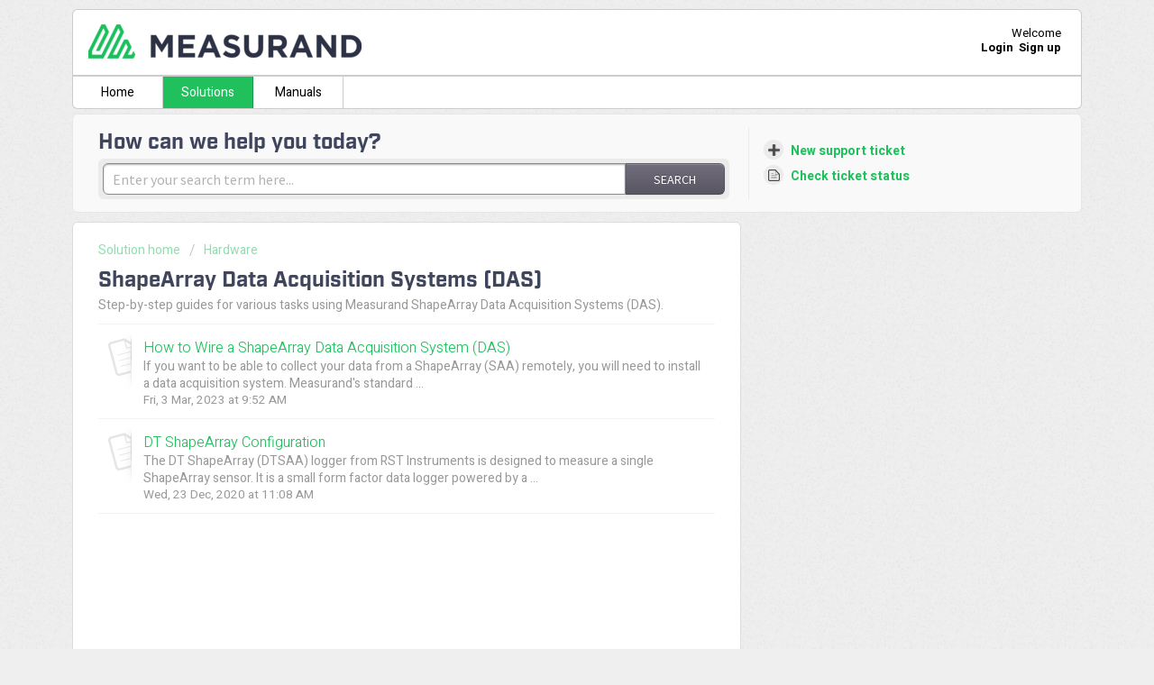

--- FILE ---
content_type: text/html; charset=utf-8
request_url: https://support.measurand.com/support/solutions/folders/19000148849
body_size: 7261
content:
<!DOCTYPE html>
       
        <!--[if lt IE 7]><html class="no-js ie6 dew-dsm-theme " lang="en" dir="ltr" data-date-format="non_us"><![endif]-->       
        <!--[if IE 7]><html class="no-js ie7 dew-dsm-theme " lang="en" dir="ltr" data-date-format="non_us"><![endif]-->       
        <!--[if IE 8]><html class="no-js ie8 dew-dsm-theme " lang="en" dir="ltr" data-date-format="non_us"><![endif]-->       
        <!--[if IE 9]><html class="no-js ie9 dew-dsm-theme " lang="en" dir="ltr" data-date-format="non_us"><![endif]-->       
        <!--[if IE 10]><html class="no-js ie10 dew-dsm-theme " lang="en" dir="ltr" data-date-format="non_us"><![endif]-->       
        <!--[if (gt IE 10)|!(IE)]><!--><html class="no-js  dew-dsm-theme " lang="en" dir="ltr" data-date-format="non_us"><!--<![endif]-->
	<head>
		
		<!-- Title for the page -->
<title> ShapeArray Data Acquisition Systems (DAS) : Measurand Support </title>

<!-- Meta information -->

      <meta charset="utf-8" />
      <meta http-equiv="X-UA-Compatible" content="IE=edge,chrome=1" />
      <meta name="description" content= "Step-by-step guides for various tasks using Measurand ShapeArray Data Acquisition Systems (DAS)." />
      <meta name="author" content= "" />
       <meta property="og:title" content="ShapeArray Data Acquisition Systems (DAS)" />  <meta property="og:url" content="https://support.measurand.com/support/solutions/folders/19000148849" />  <meta property="og:image" content="https://s3.amazonaws.com/cdn.freshdesk.com/data/helpdesk/attachments/production/19000108600/logo/4ywTR8syKtSeeaObpl8Xi-jBsY7xkxMNFQ.png?X-Amz-Algorithm=AWS4-HMAC-SHA256&amp;amp;X-Amz-Credential=AKIAS6FNSMY2XLZULJPI%2F20260120%2Fus-east-1%2Fs3%2Faws4_request&amp;amp;X-Amz-Date=20260120T191129Z&amp;amp;X-Amz-Expires=604800&amp;amp;X-Amz-SignedHeaders=host&amp;amp;X-Amz-Signature=c7c0fb0b4a26eb00f99c598cd8f7ef70fbb3ea2b225097c6a0edaac94da4c95a" />  <meta property="og:site_name" content="Measurand Support" />  <meta property="og:type" content="article" />  <meta name="twitter:title" content="ShapeArray Data Acquisition Systems (DAS)" />  <meta name="twitter:url" content="https://support.measurand.com/support/solutions/folders/19000148849" />  <meta name="twitter:image" content="https://s3.amazonaws.com/cdn.freshdesk.com/data/helpdesk/attachments/production/19000108600/logo/4ywTR8syKtSeeaObpl8Xi-jBsY7xkxMNFQ.png?X-Amz-Algorithm=AWS4-HMAC-SHA256&amp;amp;X-Amz-Credential=AKIAS6FNSMY2XLZULJPI%2F20260120%2Fus-east-1%2Fs3%2Faws4_request&amp;amp;X-Amz-Date=20260120T191129Z&amp;amp;X-Amz-Expires=604800&amp;amp;X-Amz-SignedHeaders=host&amp;amp;X-Amz-Signature=c7c0fb0b4a26eb00f99c598cd8f7ef70fbb3ea2b225097c6a0edaac94da4c95a" />  <meta name="twitter:card" content="summary" />  <link rel="canonical" href="https://support.measurand.com/support/solutions/folders/19000148849" /> 
<meta data-fr-http-equiv="Content-Security-Policy" content="style-src  *.freshdesk.com *.freshworks.com *.measurand.com https://fonts.googleapis.com/css https://*.freshchat.com/ 'unsafe-inline' example1.stylesource.com example2.stylesource.com; connect-src https://*.freshdesk.com https://*.freshworks.com https://ssl.google-analytics.com/ https://*.google-analytics.com/ https://support.measurand.com example1.connectsrc.com 'unsafe-eval'; script-src *.freshdesk.com *.freshworks.com https://s3.amazonaws.com/assets.freshdesk.com/ https://s3.amazonaws.com/cdn.freshdesk.com https://www.google.com/recaptcha/api.js https://www.recaptcha.net/recaptcha/ https://www.gstatic.com/recaptcha/ https://www.google.com/recaptcha/enterprise.js https://www.google-analytics.com/analytics.js https://static.freshdev.io/fdk/2.0/assets/fresh_parent.js https://s3.amazonaws.com/assets.freshdesk.com/widget/freshwidget.js https://www.dropbox.com/static/api/1/dropbox.js https://www.dropbox.com/static/api/2/dropins.js https://cdn.freshbots.ai/assets/share/js/freshbots.min.jshttps://cdn.euc-freshbots.ai/assets/share/js/freshbots.min.js https://cdn.in-freshbots.ai/assets/share/js/freshbots.min.js https://cdn.au-freshbots.ai/assets/share/js/freshbots.min.js https://*.freshchat.com/ 'unsafe-inline' *.measurand.com  https://ssl.google-analytics.com/ga.js 'unsafe-eval'; Object-src *.servify.in *.measurand.com; font-src *.freshdesk.com *.freshworks.com https://fonts.googleapis.com/css https://fonts.gstatic.com/ data:; connect-src https://*.freshdesk.com https://*.freshworks.com https://ssl.google-analytics.com/ https://*.google-analytics.com/; frame-src https:; img-src https: data: blob:" />

<!-- Responsive setting -->
<link rel="apple-touch-icon" href="https://s3.amazonaws.com/cdn.freshdesk.com/data/helpdesk/attachments/production/19000239402/fav_icon/4iwEnvgIKX_eAn63h6ayaHWCdsN8B1d5PQ.png" />
        <link rel="apple-touch-icon" sizes="72x72" href="https://s3.amazonaws.com/cdn.freshdesk.com/data/helpdesk/attachments/production/19000239402/fav_icon/4iwEnvgIKX_eAn63h6ayaHWCdsN8B1d5PQ.png" />
        <link rel="apple-touch-icon" sizes="114x114" href="https://s3.amazonaws.com/cdn.freshdesk.com/data/helpdesk/attachments/production/19000239402/fav_icon/4iwEnvgIKX_eAn63h6ayaHWCdsN8B1d5PQ.png" />
        <link rel="apple-touch-icon" sizes="144x144" href="https://s3.amazonaws.com/cdn.freshdesk.com/data/helpdesk/attachments/production/19000239402/fav_icon/4iwEnvgIKX_eAn63h6ayaHWCdsN8B1d5PQ.png" />
        <meta name="viewport" content="width=device-width, initial-scale=1.0, maximum-scale=5.0, user-scalable=yes" /> 
<script src="https://use.typekit.net/vyy7vzv.js"></script>
<script>try{Typekit.load({ async: true });}catch(e){}</script>
		
		<!-- Adding meta tag for CSRF token -->
		<meta name="csrf-param" content="authenticity_token" />
<meta name="csrf-token" content="25yikOKencHZU8YdiHlFQ/mQgsouW7aB0nZH+k/FN9oLEL4ZsbcjhITBr1D9NZwXKrtqpnQBUZNobUJjwQQMqg==" />
		<!-- End meta tag for CSRF token -->
		
		<!-- Fav icon for portal -->
		<link rel='shortcut icon' href='https://s3.amazonaws.com/cdn.freshdesk.com/data/helpdesk/attachments/production/19000239402/fav_icon/4iwEnvgIKX_eAn63h6ayaHWCdsN8B1d5PQ.png' />

		<!-- Base stylesheet -->
 
		<link rel="stylesheet" media="print" href="https://assets10.freshdesk.com/assets/cdn/portal_print-6e04b27f27ab27faab81f917d275d593fa892ce13150854024baaf983b3f4326.css" />
	  		<link rel="stylesheet" media="screen" href="https://assets2.freshdesk.com/assets/cdn/portal_utils-f2a9170fce2711ae2a03e789faa77a7e486ec308a2367d6dead6c9890a756cfa.css" />

		
		<!-- Theme stylesheet -->

		<link href="/support/theme.css?v=4&amp;d=1719248180" media="screen" rel="stylesheet" type="text/css">

		<!-- Google font url if present -->
		<link href='https://fonts.googleapis.com/css?family=Source+Sans+Pro:regular,italic,600,700,700italic|Roboto:regular,italic,500,700,700italic' rel='stylesheet' type='text/css' nonce='D54H/qdhq4tf+RNrEud/yA=='>

		<!-- Including default portal based script framework at the top -->
		<script src="https://assets5.freshdesk.com/assets/cdn/portal_head_v2-d07ff5985065d4b2f2826fdbbaef7df41eb75e17b915635bf0413a6bc12fd7b7.js"></script>
		<!-- Including syntexhighlighter for portal -->
		<script src="https://assets2.freshdesk.com/assets/cdn/prism-841b9ba9ca7f9e1bc3cdfdd4583524f65913717a3ab77714a45dd2921531a402.js"></script>

		    <!-- Google tag (gtag.js) -->
	<script async src='https://www.googletagmanager.com/gtag/js?id=UA-98274076-1' nonce="D54H/qdhq4tf+RNrEud/yA=="></script>
	<script nonce="D54H/qdhq4tf+RNrEud/yA==">
	  window.dataLayer = window.dataLayer || [];
	  function gtag(){dataLayer.push(arguments);}
	  gtag('js', new Date());
	  gtag('config', 'UA-98274076-1');
	</script>


		<!-- Access portal settings information via javascript -->
		 <script type="text/javascript">     var portal = {"language":"en","name":"Measurand Support","contact_info":"","current_page_name":"article_list","current_tab":"solutions","vault_service":{"url":"https://vault-service.freshworks.com/data","max_try":2,"product_name":"fd"},"current_account_id":446165,"preferences":{"bg_color":"#efefef","header_color":"#ffffff","help_center_color":"#FFFFFF","footer_color":"#FFFFFF","tab_color":"#ffffff","tab_hover_color":"#20C05d","btn_background":"#ffffff","btn_primary_background":"#726E7D","base_font":"Source Sans Pro","text_color":"#726E7D","headings_font":"Roboto","headings_color":"#3f455c","link_color":"#20C05D","link_color_hover":"#20C05D","input_focus_ring_color":"#FFFFFF","non_responsive":"false"},"image_placeholders":{"spacer":"https://assets7.freshdesk.com/assets/misc/spacer.gif","profile_thumb":"https://assets4.freshdesk.com/assets/misc/profile_blank_thumb-4a7b26415585aebbd79863bd5497100b1ea52bab8df8db7a1aecae4da879fd96.jpg","profile_medium":"https://assets9.freshdesk.com/assets/misc/profile_blank_medium-1dfbfbae68bb67de0258044a99f62e94144f1cc34efeea73e3fb85fe51bc1a2c.jpg"},"falcon_portal_theme":false};     var attachment_size = 20;     var blocked_extensions = "";     var allowed_extensions = "";     var store = { 
        ticket: {},
        portalLaunchParty: {} };    store.portalLaunchParty.ticketFragmentsEnabled = false;    store.pod = "us-east-1";    store.region = "US"; </script> 


			
	</head>
	<body>
            	
		
		
		<div class="page">
	
	<header class="banner">
		<div class="banner-wrapper">
			<div class="banner-title">
				<a href="http://www.measurand.com"class='portal-logo'><span class="portal-img"><i></i>
                    <img src='https://s3.amazonaws.com/cdn.freshdesk.com/data/helpdesk/attachments/production/19000108600/logo/4ywTR8syKtSeeaObpl8Xi-jBsY7xkxMNFQ.png' alt="Logo"
                        onerror="default_image_error(this)" data-type="logo" />
                 </span></a>
				<!--<h1 class="ellipsis heading">Measurand Support</h1>-->
			</div>
			<nav class="banner-nav">
				 <div class="welcome">Welcome <b></b> </div>  <b><a href="/support/login"><b>Login</b></a></b> &nbsp;<b><a href="/support/signup"><b>Sign up</b></a></b>
			</nav>
		</div>
	</header>
	<nav class="page-tabs" >
		
			<a data-toggle-dom="#header-tabs" href="#" data-animated="true" class="mobile-icon-nav-menu show-in-mobile"></a>
			<div class="nav-link" id="header-tabs">
				
					
						<a href="/support/home" class="">Home</a>
					
				
					
						<a href="/support/solutions" class="active">Solutions</a>
					
				
              <a href="https://support.measurand.com/support/solutions/folders/19000176025" target="_blank">Manuals</a>
			</div>
		
	</nav>

	
	<!-- Search and page links for the page -->
	
		<section class="help-center rounded-6">	
			<div class="hc-search">
				<div class="hc-search-c">
					<h2 class="heading hide-in-mobile">How can we help you today?</h2>
					<form class="hc-search-form print--remove" autocomplete="off" action="/support/search/solutions" id="hc-search-form" data-csrf-ignore="true">
	<div class="hc-search-input">
	<label for="support-search-input" class="hide">Enter your search term here...</label>
		<input placeholder="Enter your search term here..." type="text"
			name="term" class="special" value=""
            rel="page-search" data-max-matches="10" id="support-search-input">
	</div>
	<div class="hc-search-button">
		<button class="btn btn-primary" aria-label="Search" type="submit" autocomplete="off">
			<i class="mobile-icon-search hide-tablet"></i>
			<span class="hide-in-mobile">
				Search
			</span>
		</button>
	</div>
</form>
				</div>
			</div>
			<div class="hc-nav ">				
				 <nav>   <div>
              <a href="/support/tickets/new" class="mobile-icon-nav-newticket new-ticket ellipsis" title="New support ticket">
                <span> New support ticket </span>
              </a>
            </div>   <div>
              <a href="/support/tickets" class="mobile-icon-nav-status check-status ellipsis" title="Check ticket status">
                <span>Check ticket status</span>
              </a>
            </div>  </nav>
			</div>
		</section>
	

	<!-- Notification Messages -->
	 <div class="alert alert-with-close notice hide" id="noticeajax"></div> 

	<div class="c-wrapper">		
		<section class="main content rounded-6 min-height-on-desktop fc-folder-show" id="folder-show-19000148849">
	<div class="breadcrumb">
		<a href="/support/solutions"> Solution home </a>
		<a href="/support/solutions/19000097145">Hardware</a>
	</div>
	<h2 class="heading">ShapeArray Data Acquisition Systems (DAS)</h2>
	<p class="info-text">Step-by-step guides for various tasks using Measurand ShapeArray Data Acquisition Systems (DAS).</p>
	
				
			<section class="article-list c-list">
				
					<div class="c-row c-article-row">
					    <i class="icon-article-table-row"></i>
						<div class="ellipsis article-title"> 
							<a href="/support/solutions/articles/19000034295-how-to-wire-a-shapearray-data-acquisition-system-das-" class="c-link">How to Wire a ShapeArray Data Acquisition System (DAS)</a>
						</div>
						
						  <div class="description-text">
							  If you want to be able to collect your data from a ShapeArray (SAA) remotely, you will need to install a data acquisition system. Measurand&#39;s standard ...
						  </div>
						
						<div class="help-text">Fri, 3 Mar, 2023 at  9:52 AM</div>
					</div>
				
					<div class="c-row c-article-row">
					    <i class="icon-article-table-row"></i>
						<div class="ellipsis article-title"> 
							<a href="/support/solutions/articles/19000121837-dt-shapearray-configuration" class="c-link">DT ShapeArray Configuration</a>
						</div>
						
						  <div class="description-text">
							 The DT ShapeArray (DTSAA) logger from RST Instruments is designed to measure a single ShapeArray sensor. It is a small form factor data logger powered by a ...
						  </div>
						
						<div class="help-text">Wed, 23 Dec, 2020 at 11:08 AM</div>
					</div>
				
			</section>
			
		
	
</section>
	</div>

	
    <footer class="footer rounded-6">
        <nav class="footer-links page no-padding">
            
                    
                        <a href="/support/home" class=""><!--Home--></a>
                    
                        <a href="/support/solutions" class="active"><!--Solutions--></a>
                    
            
            
            
        </nav>
    </footer>
    


</div>



			<script src="https://assets7.freshdesk.com/assets/cdn/portal_bottom-0fe88ce7f44d512c644a48fda3390ae66247caeea647e04d017015099f25db87.js"></script>

		<script src="https://assets5.freshdesk.com/assets/cdn/redactor-642f8cbfacb4c2762350a557838bbfaadec878d0d24e9a0d8dfe90b2533f0e5d.js"></script> 
		<script src="https://assets9.freshdesk.com/assets/cdn/lang/en-4a75f878b88f0e355c2d9c4c8856e16e0e8e74807c9787aaba7ef13f18c8d691.js"></script>
		<!-- for i18n-js translations -->
  		<script src="https://assets9.freshdesk.com/assets/cdn/i18n/portal/en-7dc3290616af9ea64cf8f4a01e81b2013d3f08333acedba4871235237937ee05.js"></script>
		<!-- Including default portal based script at the bottom -->
		<script nonce="D54H/qdhq4tf+RNrEud/yA==">
//<![CDATA[
	
	jQuery(document).ready(function() {
					
		// Setting the locale for moment js
		moment.lang('en');

		var validation_meassages = {"required":"This field is required.","remote":"Please fix this field.","email":"Please enter a valid email address.","url":"Please enter a valid URL.","date":"Please enter a valid date.","dateISO":"Please enter a valid date ( ISO ).","number":"Please enter a valid number.","digits":"Please enter only digits.","creditcard":"Please enter a valid credit card number.","equalTo":"Please enter the same value again.","two_decimal_place_warning":"Value cannot have more than 2 decimal digits","select2_minimum_limit":"Please type %{char_count} or more letters","select2_maximum_limit":"You can only select %{limit} %{container}","maxlength":"Please enter no more than {0} characters.","minlength":"Please enter at least {0} characters.","rangelength":"Please enter a value between {0} and {1} characters long.","range":"Please enter a value between {0} and {1}.","max":"Please enter a value less than or equal to {0}.","min":"Please enter a value greater than or equal to {0}.","select2_maximum_limit_jq":"You can only select {0} {1}","facebook_limit_exceed":"Your Facebook reply was over 8000 characters. You'll have to be more clever.","messenger_limit_exceeded":"Oops! You have exceeded Messenger Platform's character limit. Please modify your response.","not_equal_to":"This element should not be equal to","email_address_invalid":"One or more email addresses are invalid.","twitter_limit_exceed":"Oops! You have exceeded Twitter's character limit. You'll have to modify your response.","password_does_not_match":"The passwords don't match. Please try again.","valid_hours":"Please enter a valid hours.","reply_limit_exceed":"Your reply was over 2000 characters. You'll have to be more clever.","url_format":"Invalid URL format","url_without_slash":"Please enter a valid URL without '/'","link_back_url":"Please enter a valid linkback URL","requester_validation":"Please enter a valid requester details or <a href=\"#\" id=\"add_requester_btn_proxy\">add new requester.</a>","agent_validation":"Please enter valid agent details","email_or_phone":"Please enter a Email or Phone Number","upload_mb_limit":"Upload exceeds the available 15MB limit","invalid_image":"Invalid image format","atleast_one_role":"At least one role is required for the agent","invalid_time":"Invalid time.","remote_fail":"Remote validation failed","trim_spaces":"Auto trim of leading & trailing whitespace","hex_color_invalid":"Please enter a valid hex color value.","name_duplication":"The name already exists.","invalid_value":"Invalid value","invalid_regex":"Invalid Regular Expression","same_folder":"Cannot move to the same folder.","maxlength_255":"Please enter less than 255 characters","decimal_digit_valid":"Value cannot have more than 2 decimal digits","atleast_one_field":"Please fill at least {0} of these fields.","atleast_one_portal":"Select atleast one portal.","custom_header":"Please type custom header in the format -  header : value","same_password":"Should be same as Password","select2_no_match":"No matching %{container} found","integration_no_match":"no matching data...","time":"Please enter a valid time","valid_contact":"Please add a valid contact","field_invalid":"This field is invalid","select_atleast_one":"Select at least one option.","ember_method_name_reserved":"This name is reserved and cannot be used. Please choose a different name."}	

		jQuery.extend(jQuery.validator.messages, validation_meassages );


		jQuery(".call_duration").each(function () {
			var format,time;
			if (jQuery(this).data("time") === undefined) { return; }
			if(jQuery(this).hasClass('freshcaller')){ return; }
			time = jQuery(this).data("time");
			if (time>=3600) {
			 format = "hh:mm:ss";
			} else {
				format = "mm:ss";
			}
			jQuery(this).html(time.toTime(format));
		});
	});

	// Shortcuts variables
	var Shortcuts = {"global":{"help":"?","save":"mod+return","cancel":"esc","search":"/","status_dialog":"mod+alt+return","save_cuctomization":"mod+shift+s"},"app_nav":{"dashboard":"g d","tickets":"g t","social":"g e","solutions":"g s","forums":"g f","customers":"g c","reports":"g r","admin":"g a","ticket_new":"g n","compose_email":"g m"},"pagination":{"previous":"alt+left","next":"alt+right","alt_previous":"j","alt_next":"k"},"ticket_list":{"ticket_show":"return","select":"x","select_all":"shift+x","search_view":"v","show_description":"space","unwatch":"w","delete":"#","pickup":"@","spam":"!","close":"~","silent_close":"alt+shift+`","undo":"z","reply":"r","forward":"f","add_note":"n","scenario":"s"},"ticket_detail":{"toggle_watcher":"w","reply":"r","forward":"f","add_note":"n","close":"~","silent_close":"alt+shift+`","add_time":"m","spam":"!","delete":"#","show_activities_toggle":"}","properties":"p","expand":"]","undo":"z","select_watcher":"shift+w","go_to_next":["j","down"],"go_to_previous":["k","up"],"scenario":"s","pickup":"@","collaboration":"d"},"social_stream":{"search":"s","go_to_next":["j","down"],"go_to_previous":["k","up"],"open_stream":["space","return"],"close":"esc","reply":"r","retweet":"shift+r"},"portal_customizations":{"preview":"mod+shift+p"},"discussions":{"toggle_following":"w","add_follower":"shift+w","reply_topic":"r"}};
	
	// Date formats
	var DATE_FORMATS = {"non_us":{"moment_date_with_week":"ddd, D MMM, YYYY","datepicker":"d M, yy","datepicker_escaped":"d M yy","datepicker_full_date":"D, d M, yy","mediumDate":"d MMM, yyyy"},"us":{"moment_date_with_week":"ddd, MMM D, YYYY","datepicker":"M d, yy","datepicker_escaped":"M d yy","datepicker_full_date":"D, M d, yy","mediumDate":"MMM d, yyyy"}};

	var lang = { 
		loadingText: "Please Wait...",
		viewAllTickets: "View all tickets"
	};


//]]>
</script> 

		

		
		<script type="text/javascript">
     		I18n.defaultLocale = "en";
     		I18n.locale = "en";
		</script>
			
    	


		<!-- Include dynamic input field script for signup and profile pages (Mint theme) -->

	</body>
</html>
